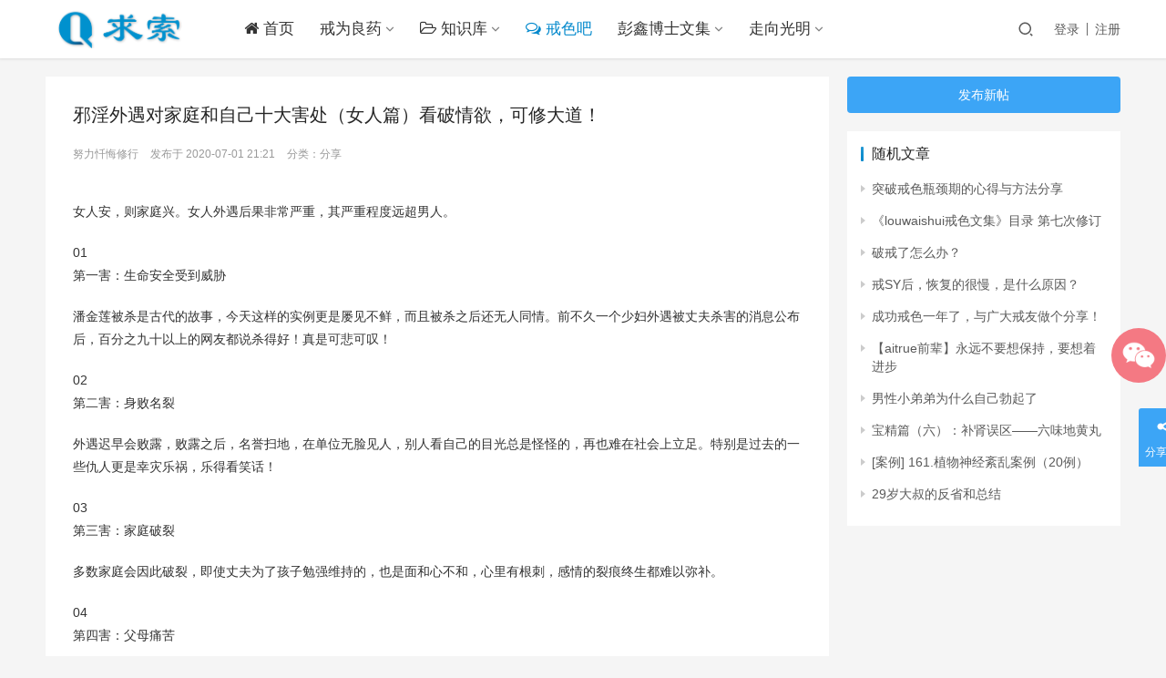

--- FILE ---
content_type: text/html; charset=UTF-8
request_url: https://www.qiusuoo.com/forum/7493.html
body_size: 17132
content:
<!DOCTYPE html>
<html lang="zh-CN">
<head>
    <meta charset="UTF-8">
    <meta http-equiv="X-UA-Compatible" content="IE=edge,chrome=1">
    <meta name="renderer" content="webkit">
    <meta name="viewport" content="initial-scale=1.0,maximum-scale=5,width=device-width,viewport-fit=cover">
    <title>邪淫外遇对家庭和自己十大害处（女人篇）看破情欲，可修大道！ | 求索网</title>
    <meta name='robots' content='max-image-preview:large' />
<meta name="description" content="女人安，则家庭兴。女人外遇后果非常严重，其严重程度远超男人。01第一害：生命安全受到威胁 潘金莲被杀是古代的故事，今天这样的实例更是屡见不鲜，而且被杀之后还无人同情。前不久一个少妇外遇被丈夫杀害的消息公布后，百分之九十以上的网友都说杀得好！真是可悲可叹！ 02第二害：身败名裂 外遇迟早会败露，败露之后，名誉扫地，在单位无脸见人，别人看自己的目光总是怪怪的，再也难在社会上立足。特别是过去的一些仇人更..." />
<meta property="og:type" content="article" />
<meta property="og:url" content="https://www.qiusuoo.com/forum/7493.html" />
<meta property="og:site_name" content="求索网" />
<meta property="og:title" content="邪淫外遇对家庭和自己十大害处（女人篇）看破情欲，可修大道！" />
<meta property="og:image" content="https://www.qiusuoo.com/wp-content/uploads/2016/05/2014062208104583-1.jpg" />
<meta property="og:description" content="女人安，则家庭兴。女人外遇后果非常严重，其严重程度远超男人。01第一害：生命安全受到威胁 潘金莲被杀是古代的故事，今天这样的实例更是屡见不鲜，而且被杀之后还无人同情。前不久一个少妇外遇被丈夫杀害的消息公布后，百分之九十以上的网友都说杀得好！真是可悲可叹！ 02第二害：身败名裂 外遇迟早会败露，败露之后，名誉扫地，在单位无脸见人，别人看自己的目光总是怪怪的，再也难在社会上立足。特别是过去的一些仇人更..." />
<link rel="canonical" href="https://www.qiusuoo.com/forum/7493.html" />
<meta name="applicable-device" content="pc,mobile" />
<meta http-equiv="Cache-Control" content="no-transform" />
<link rel="shortcut icon" href="https://www.qiusuoo.com/wp-content/uploads/2018/10/2018101009081124.png" />
<link rel='dns-prefetch' href='//www.qiusuoo.com' />
<!-- qiusuoo.com is managing ads with Advanced Ads 1.28.0 --><script id="qiusu-ready">
			window.advanced_ads_ready=function(e,a){a=a||"complete";var d=function(e){return"interactive"===a?"loading"!==e:"complete"===e};d(document.readyState)?e():document.addEventListener("readystatechange",(function(a){d(a.target.readyState)&&e()}),{once:"interactive"===a})},window.advanced_ads_ready_queue=window.advanced_ads_ready_queue||[];		</script>
		<link rel='stylesheet' id='stylesheet-css'  href='//www.qiusuoo.com/wp-content/uploads/wpcom/style.6.3.0.1627396757.css?ver=6.3.0' type='text/css' media='all' />
<link rel='stylesheet' id='font-awesome-css'  href='https://www.qiusuoo.com/wp-content/themes/justnews/themer/assets/css/font-awesome.css?ver=6.3.0' type='text/css' media='all' />
<link rel='stylesheet' id='wp-block-library-css'  href='https://www.qiusuoo.com/wp-includes/css/dist/block-library/style.min.css?ver=5.7.12' type='text/css' media='all' />
<link rel='stylesheet' id='QAPress-css'  href='https://www.qiusuoo.com/wp-content/plugins/qapress/css/style.css?ver=4.1.2' type='text/css' media='all' />
<style id='QAPress-inline-css' type='text/css'>
.q-content .topic-tab.current-tab,.q-content .q-load-more{color: #3ca5f6;}
        .q-content .topic-tab:hover,.q-content .topic-title:hover,.q-content .topic-cat:hover,.q-content .topic-last-reply a:hover,.q-content .q-info a:hover,.q-content .q-answer .as-user a:hover,.q-content .q-answer .as-action a:hover,.q-content .q-answer .as-comment-url:hover,.q-content .q-answer .as-comment-name a.j-del-comment:hover{color:#4285f4;}
        .q-content .put-top,.q-content .q-pagination .current,.q-mobile-ask a,.q-content .q-answer .as-to-reply,.q-btn-new,.q-content .q-answer .as-submit .btn-submit,.q-content .q-add-header .btn-post{background-color:#3ca5f6;}
        .q-content .topic-tab.current-tab:hover:after,.q-content .q-pagination a:hover,.q-mobile-ask a:hover,.q-content .q-load-more:hover,.q-content .q-answer .as-to-reply:hover,.q-btn-new:hover,.q-content .q-answer .as-submit .btn-submit:hover,.q-content .q-add-header .btn-post:hover{background-color:#4285f4;}
        .q-content .q-load-more,.q-content .topic-tab.current-tab{border-color: #3ca5f6;}
        .q-content .q-load-more:hover{border-color: #4285f4;}
        
</style>
<script type='text/javascript' src='https://fastly.jsdelivr.net/npm/jquery@3.5.1/dist/jquery.min.js?ver=3.5.1' id='jquery-core-js'></script>
<script type='text/javascript' src='https://www.qiusuoo.com/wp-includes/js/jquery/jquery-migrate.min.js?ver=3.3.2' id='jquery-migrate-js'></script>
<script type='text/javascript' src='https://www.qiusuoo.com/wp-content/themes/justnews/new/icons-2.6.4.js?ver=4.1.2' id='wpcom-icons-js'></script>
<script>
var _hmt = _hmt || [];
(function() {
  var hm = document.createElement("script");
  hm.src = "https://hm.baidu.com/hm.js?12023b1cb0c5a087a22527681f45b056";
  var s = document.getElementsByTagName("script")[0]; 
  s.parentNode.insertBefore(hm, s);
})();
</script>
<link rel="icon" href="https://www.qiusuoo.com/wp-content/uploads/2018/10/2018101009081124.png" sizes="32x32" />
<link rel="icon" href="https://www.qiusuoo.com/wp-content/uploads/2018/10/2018101009081124.png" sizes="192x192" />
<link rel="apple-touch-icon" href="https://www.qiusuoo.com/wp-content/uploads/2018/10/2018101009081124.png" />
<meta name="msapplication-TileImage" content="https://www.qiusuoo.com/wp-content/uploads/2018/10/2018101009081124.png" />
    
<script>
var _hmt = _hmt || [];
(function() {
  var hm = document.createElement("script");
  hm.src = "https://hm.baidu.com/hm.js?12023b1cb0c5a087a22527681f45b056";
  var s = document.getElementsByTagName("script")[0]; 
  s.parentNode.insertBefore(hm, s);
})();
</script>

    <!--[if lte IE 9]><script src="https://www.qiusuoo.com/wp-content/themes/justnews/js/update.js"></script><![endif]-->
</head>
<body class="page-template-default page page-id-5540 qapress qapress-list lang-cn el-boxed aa-prefix-qiusu- aa-disabled-bots">
<header class="header">
    <div class="container clearfix">
        <div class="navbar-header">
            <button type="button" class="navbar-toggle collapsed" data-toggle="collapse" data-target=".navbar-collapse" aria-label="menu">
                <span class="icon-bar icon-bar-1"></span>
                <span class="icon-bar icon-bar-2"></span>
                <span class="icon-bar icon-bar-3"></span>
            </button>
                        <div class="logo">
                <a href="https://www.qiusuoo.com" rel="home"><img src="https://www.qiusuoo.com/wp-content/uploads/2020/05/logo_index.png" alt="求索网"></a>
            </div>
        </div>
        <div class="collapse navbar-collapse">
            <nav class="navbar-left primary-menu"><ul id="menu-%e5%a4%b4%e9%83%a8%e8%8f%9c%e5%8d%95" class="nav navbar-nav wpcom-adv-menu"><li class="menu-item"><a href="https://www.qiusuoo.com/"><i class="fa fa-home"></i> 首页</a></li>
<li class="menu-item dropdown"><a href="https://www.qiusuoo.com/category/jwly" class="dropdown-toggle">戒为良药</a>
<ul class="dropdown-menu menu-item-wrap menu-item-col-4">
	<li class="menu-item"><a href="https://www.qiusuoo.com/category/jiese/jingyan">经验分享</a></li>
	<li class="menu-item"><a href="https://www.qiusuoo.com/category/jiese/fenxiang">资料分享</a></li>
	<li class="menu-item"><a href="https://www.qiusuoo.com/category/jwly/comment-page-1">资料库</a></li>
	<li class="menu-item"><a href="https://www.qiusuoo.com/category/2">戒为良药</a></li>
</ul>
</li>
<li class="menu-item dropdown"><a href="https://www.qiusuoo.com/docs" class="dropdown-toggle"><i class="fa fa-folder-open-o"></i> 知识库</a>
<ul class="dropdown-menu menu-item-wrap menu-item-col-2">
	<li class="menu-item"><a href="https://www.qiusuoo.com/category/jiese">戒色资料</a></li>
	<li class="menu-item"><a href="https://www.qiusuoo.com/category/jiese/sy10000">手淫受害者10000例</a></li>
</ul>
</li>
<li class="menu-item page-item-5540 active"><a href="https://www.qiusuoo.com/forum"><i class="fa fa-comments-o" ></i> 戒色吧</a></li>
<li class="menu-item dropdown"><a href="https://www.qiusuoo.com/category/wenji/pengxin" class="dropdown-toggle">彭鑫博士文集</a>
<ul class="dropdown-menu menu-item-wrap menu-item-col-5">
	<li class="menu-item"><a href="https://www.qiusuoo.com/category/wenji/lwsjswj">louwaishui戒色文集</a></li>
	<li class="menu-item"><a href="https://www.qiusuoo.com/category/wenji/skbj">寿康宝鉴</a></li>
	<li class="menu-item"><a href="https://www.qiusuoo.com/category/wenji/lzjs">理智戒色</a></li>
	<li class="menu-item"><a href="https://www.qiusuoo.com/category/yangsheng">养生资料</a></li>
	<li class="menu-item"><a href="https://www.qiusuoo.com/category/guoxue/zgxw">增广贤文</a></li>
	<li class="menu-item"><a href="https://www.qiusuoo.com/category/guoxue/lfsx">了凡四训</a></li>
	<li class="menu-item"><a href="https://www.qiusuoo.com/category/wenji/jshh">戒色皇后</a></li>
</ul>
</li>
<li class="menu-item dropdown"><a href="https://www.qiusuoo.com/category/wenji/zxgm" class="dropdown-toggle">走向光明</a>
<ul class="dropdown-menu menu-item-wrap menu-item-col-5">
	<li class="menu-item"><a href="https://www.qiusuoo.com/category/lizhi">励志文章</a></li>
	<li class="menu-item"><a href="https://www.qiusuoo.com/category/jiese/jsqbqcgal">戒色七部曲成功案例</a></li>
	<li class="menu-item"><a href="https://www.qiusuoo.com/category/wenji/gmrssc">清新人生手册</a></li>
	<li class="menu-item"><a href="https://www.qiusuoo.com/category/guoxue">国学经典</a></li>
	<li class="menu-item"><a href="https://www.qiusuoo.com/category/wenji/lzjs">理智戒色</a></li>
	<li class="menu-item"><a href="https://www.qiusuoo.com/category/wenji/ppwj">批判《戒为良药》错误戒色法文集（上）</a></li>
</ul>
</li>
</ul></nav>            <div class="navbar-action pull-right">
                <div class="navbar-search-icon j-navbar-search"><i class="wpcom-icon wi"><svg aria-hidden="true"><use xlink:href="#wi-search"></use></svg></i></div>
                                                    <div id="j-user-wrap">
                        <a class="login" href="https://www.qiusuoo.com/login?modal-type=login">登录</a>
                        <a class="login register" href="https://www.qiusuoo.com/register?modal-type=register">注册</a>
                    </div>
                                                </div>
            <form class="navbar-search" action="https://www.qiusuoo.com" method="get" role="search">
                <div class="navbar-search-inner">
                    <i class="wpcom-icon wi navbar-search-close"><svg aria-hidden="true"><use xlink:href="#wi-close"></use></svg></i>                    <input type="text" name="s" class="navbar-search-input" autocomplete="off" placeholder="输入关键词搜索..." value="">
                    <button class="navbar-search-btn" type="submit"><i class="wpcom-icon wi"><svg aria-hidden="true"><use xlink:href="#wi-search"></use></svg></i></button>
                </div>
            </form>
        </div><!-- /.navbar-collapse -->
    </div><!-- /.container -->
</header>
<div id="wrap">    <div class="wrap container">
                <div class="main">
                            <article id="post-5540" class="post-5540 page type-page status-publish has-post-thumbnail hentry">
                    <div class="entry">
                                                <div class="entry-content">
                            <div class="q-content q-single" data-id="7493">
    <div class="topic-header">
                <h1 class="q-title">邪淫外遇对家庭和自己十大害处（女人篇）看破情欲，可修大道！</h1>
        <div class="q-info">
                        <span class="q-author"><a class="j-user-card" data-user="2470" href="https://www.qiusuoo.com/profile/qq09d5105a0ab8b1a540175150101d0e38" target="_blank">努力忏悔修行</a></span>
            <time class="q-time published" datetime="2020-07-01T21:21:47+08:00" pubdate>
                发布于 2020-07-01 21:21            </time>
            <span class="q-cat">分类：<a href="https://www.qiusuoo.com/forum/fenxiang">分享</a></span>        </div>
    </div>
    <div class="q-entry entry-content"><p>女人安，则家庭兴。女人外遇后果非常严重，其严重程度远超男人。</p>
<p>01<br />第一害：生命安全受到威胁</p>
<p>潘金莲被杀是古代的故事，今天这样的实例更是屡见不鲜，而且被杀之后还无人同情。前不久一个少妇外遇被丈夫杀害的消息公布后，百分之九十以上的网友都说杀得好！真是可悲可叹！</p>
<p>02<br />第二害：身败名裂</p>
<p>外遇迟早会败露，败露之后，名誉扫地，在单位无脸见人，别人看自己的目光总是怪怪的，再也难在社会上立足。特别是过去的一些仇人更是幸灾乐祸，乐得看笑话！</p>
<p>03<br />第三害：家庭破裂</p>
<p>多数家庭会因此破裂，即使丈夫为了孩子勉强维持的，也是面和心不和，心里有根刺，感情的裂痕终生都难以弥补。</p>
<p>04<br />第四害：父母痛苦</p>
<p>女儿出轨，父母脸上无光，被人指指点点，年老了还要受此羞辱，情何以堪！</p>
<p>05<br />第五害：伤害了儿女</p>
<p>不管是离婚还是维持，都会给孩子的成长和心理带来伤害！特别是孩子长大后也可能上行下效，报应啊！</p>
<p>06<br />第六害：外遇过程中人格分裂</p>
<p>外遇虽然刺激，却要整天提心吊胆，时刻担心事情败露，打电话、发短信、聊微信都鬼鬼祟祟的，就像搞地下工作。时刻处在自责之中，心理上也很痛苦。</p>
<p>07<br />第七害：对不起丈夫</p>
<p>如果丈夫也是沾花惹草的人还好说，如果丈夫是正派人，事情发生后丈夫必然痛苦异常。毕竟是多年的夫妻，还有感情基础，对得起人家吗？</p>
<p>08<br />第八害：伤害了对方的另一半</p>
<p>不要忘记如果对方是有妇之夫，你的行为同样也极大地伤害了对方的妻子，让同样是女人的她终日痛苦、以泪洗面，女人何苦为难女人？</p>
<p>09<br />第九害：很可能染上疾病</p>
<p>诱惑你，或轻易被你诱惑的人，一般都不会是什么好人，这种人在外面胡来不负责任，说不准就有什么性病甚至艾滋病。研究表明，婚外性行为是传染性病、艾滋病的主要渠道，一旦感染上不仅害了自己，还会害了全家，到时候就追悔莫及了！</p>
<p>10<br />第十害：终身处于懊悔之中</p>
<p>邪淫最大的伤害就在于，个人道德会永远留下污点，自己的心灵无法宁静，一时刺激换来终生的遗憾，真是不值啊！</p>
<p>奉劝天下的女子，在这色欲泛滥、物欲横流的社会，诱惑无处不在，一定要洁身自好、悬崖勒马。</p>
<p>没有出轨的，需要时刻保持警惕，一定不可逾越这一道德底线。</p>
<p>已经出轨的，赶快收手，及时回归家庭，以实际行动弥补家庭。</p>
<p>俗话说：若要人不知，除非己莫为。莫伸手，伸手必被捉。人在干，天在看！千万不要有侥幸心理，否则厄运必将降临！</p>
<p>一个著名的「奥斯卡魔咒」，大家可以网上查查，那些女星当上影后就分手，这是偶然吗？这就是她们自己的性感行为，引发了别人的邪念，让别人种下了负面的种子，别人因此消耗了福气。最终，这所有负面的一切，都会回到自己身上来，影响伴侣关系，如果没有伴侣的，也会严重妨碍自己找到合适的伴侣。</p>
<p>有句话说：「三精成一毒，专伤不洁女」。什么意思？就是三个男人的精液混在一起，就是一种毒性极其严重的毒药，专门伤害那些在男女关系上不清净、不干净的女人。伤到什么程度？这种女人会得一种病，在古代来讲叫做产回头。产回头用现代的话讲就是子宫疾病。这在现代科学都有印证，在美国的一个监狱里面，医生去做调查他发现，从事性工作的女性所得子宫疾病的概率，比其它职业的女性要高五倍。</p>
<p>真诚告诫：希望所有曾经犯过邪淫，现在想彻底戒除邪淫的人，为了你的事业和家人，包括后代的和谐健康，真诚希望做到以下几点：</p>
<p>01</p>
<p>要强烈地忏悔自己曾经做过的一切形式的不正当的性行为（不管是身体上、语言上还是意识里）。要下定决心，尽自己最大的努力，逐渐减少直到完全禁止一切形式的不正当性行为。</p>
<p>02</p>
<p>漂亮的女人未必好命，好命的女人一定是有庄严相。学会自爱自重，日久自有庄严相出。不要做别人的小三，不要把自己的幸福建立在别人的痛苦上。道德问题，天下最大。你不顾道德，生活和婚姻就在你生命中给你狠狠的教训！</p>
<p>03</p>
<p>如果有可能，找到曾经被自己伤害过的人当面道歉、忏悔，或者找一个你信得过的某位德高望重的人，在他面前述说、忏悔。如果这些做不到，那就在心里对被你伤害过人，真诚的道歉、忏悔，并且乞求对方的原谅！</p>
<p>04<br />尽你最大可能，向别人介绍、推广不正当性行为可能带来的危害，比如将本文或其它类似的资料，通过一切你所能够的形式，向更多的人传播！</p>
</div>

    
    <div class="q-answer" id="answer">
        <div class="as-title">
            <h3>回复</h3>
                        <a class="as-to-reply" href="#as-form"><i class="wpcom-icon wi"><svg aria-hidden="true"><use xlink:href="#wi-quill-pen"></use></svg></i>我来回复</a>
        </div>
        <ul class="as-list">
                            <li class="as-item-none">
                    <svg width="134" height="111" viewBox="0 0 134 111" xmlns="http://www.w3.org/2000/svg"><g transform="translate(-3 -8)" fill="none" fill-rule="evenodd"><path d="M8.868 80c.474 0 .857.384.857.857v4.292h4.424a.85.85 0 1 1 0 1.702l-4.424-.001v4.293a.857.857 0 1 1-1.714 0V86.85h-4.16a.85.85 0 0 1 0-1.7l4.16-.001v-4.292c0-.473.384-.857.857-.857z" fill="#DAE0E5"/><ellipse fill="#DAE0E5" cx="70" cy="115" rx="40" ry="4"/><path d="M22 15.88v-5.76a1.216 1.216 0 0 1 1.73-1.102l6.17 2.88a1.216 1.216 0 0 1 0 2.204l-6.17 2.88A1.216 1.216 0 0 1 22 15.88z" fill="#DAE0E5"/><circle stroke="#DAE0E5" stroke-width="1.824" cx="120" cy="92" r="5"/><path d="M130.868 11c.474 0 .857.384.857.857v4.292h4.424a.85.85 0 0 1 0 1.702l-4.424-.001v4.293a.857.857 0 0 1-1.714 0V17.85h-4.16a.85.85 0 0 1 0-1.7l4.16-.001v-4.292c0-.473.384-.857.857-.857z" fill="#DAE0E5"/><path d="M31.382 39C28.415 39 26 41.426 26 44.406v39.088c0 2.98 2.415 5.406 5.382 5.406h16.82l-.79 6.132c-.299 1.178-.088 2.38.597 3.34A3.906 3.906 0 0 0 51.184 100c.728 0 1.455-.203 2.1-.586.08-.047.158-.099.233-.155l13.97-10.36h24.128c2.97 0 5.385-2.425 5.385-5.405V44.406C97 41.426 94.585 39 91.615 39H31.382zM67 85.81c-.612 0-1.208.197-1.7.563l-13.924 9.112.822-6.42a2.91 2.91 0 0 0-.69-2.275 2.85 2.85 0 0 0-2.151-.98l-19.898.1-.05-22.14-.05-21.298 64.548-.1.098 43.437H67z" fill="#DAE0E5" fill-rule="nonzero"/><path d="M109.619 19l-53.43.075c-2.86 0-5.189 2.317-5.189 5.163v8.238l3.37-.075V22.184h56.598v37.423l-7.234.075c-.684.492-1.025 1.19-1.025 2.092 0 .903.341 1.645 1.025 2.226h5.925c2.861 0 4.341-1.472 4.341-4.318V24.238c0-2.846-1.52-5.238-4.381-5.238zM63.642 70v-.608c0-.859.177-1.646.566-2.362.317-.644.812-1.288 1.483-1.86 1.66-1.468 2.649-2.398 2.967-2.791C69.54 61.234 70 59.766 70 58.013c0-2.147-.706-3.864-2.12-5.117C66.469 51.608 64.632 51 62.37 51c-2.613 0-4.661.751-6.145 2.29C54.742 54.793 54 56.832 54 59.444h3.709c0-1.574.317-2.79.953-3.65.707-1.037 1.872-1.538 3.462-1.538 1.271 0 2.295.358 3.002 1.074.67.715 1.024 1.681 1.024 2.934 0 .93-.353 1.789-.989 2.612l-.6.68c-2.19 1.968-3.532 3.435-3.991 4.436-.495.93-.707 2.076-.707 3.4V70h3.78z" fill="#DAE0E5" fill-rule="nonzero"/><path fill="#DAE0E5" d="M59 72h4v4h-4z"/></g></svg>
                    <p>暂无回复内容</p>
                </li>
            
        </ul>

        <div id="as-form" class="as-login-notice">请 <a href="/login">登录</a> 或者 <a href="/register">注册</a> 后回复。</div>    </div>

    
                <div class="q-related">
                <h3 class="q-related-title">相关问题</h3>
                <ul class="q-related-list">
                                            <li class="q-related-item">
                            <a href="https://www.qiusuoo.com/forum/7902.html" target="_blank">
                                <span class="q-related-ititle">关于求索网全面下架戒色吧飞翔著作的说明</span>
                            </a>
                            <div class="q-related-info">
                                <span><i class="wpcom-icon wi"><svg aria-hidden="true"><use xlink:href="#wi-time"></use></svg></i>2025-11-11 02:44</span>
                                <span><i class="wpcom-icon wi"><svg aria-hidden="true"><use xlink:href="#wi-comment"></use></svg></i>14</span>
                            </div>
                        </li>
                                            <li class="q-related-item">
                            <a href="https://www.qiusuoo.com/forum/7344.html" target="_blank">
                                <span class="q-related-ititle">40岁大叔30年邪淫恶果（转）</span>
                            </a>
                            <div class="q-related-info">
                                <span><i class="wpcom-icon wi"><svg aria-hidden="true"><use xlink:href="#wi-time"></use></svg></i>2020-05-21 21:04</span>
                                <span><i class="wpcom-icon wi"><svg aria-hidden="true"><use xlink:href="#wi-comment"></use></svg></i>0</span>
                            </div>
                        </li>
                                            <li class="q-related-item">
                            <a href="https://www.qiusuoo.com/forum/7695.html" target="_blank">
                                <span class="q-related-ititle">肾精不可多损，淫欲不可多贪（转）</span>
                            </a>
                            <div class="q-related-info">
                                <span><i class="wpcom-icon wi"><svg aria-hidden="true"><use xlink:href="#wi-time"></use></svg></i>2020-10-20 07:38</span>
                                <span><i class="wpcom-icon wi"><svg aria-hidden="true"><use xlink:href="#wi-comment"></use></svg></i>0</span>
                            </div>
                        </li>
                                            <li class="q-related-item">
                            <a href="https://www.qiusuoo.com/forum/6726.html" target="_blank">
                                <span class="q-related-ititle">网络游戏能助长邪淫，令你荒废青春！切莫触碰！（转）</span>
                            </a>
                            <div class="q-related-info">
                                <span><i class="wpcom-icon wi"><svg aria-hidden="true"><use xlink:href="#wi-time"></use></svg></i>2020-02-25 21:52</span>
                                <span><i class="wpcom-icon wi"><svg aria-hidden="true"><use xlink:href="#wi-comment"></use></svg></i>0</span>
                            </div>
                        </li>
                                            <li class="q-related-item">
                            <a href="https://www.qiusuoo.com/forum/7748.html" target="_blank">
                                <span class="q-related-ititle">纵欲消耗DHA，脑力不够用了？（转）</span>
                            </a>
                            <div class="q-related-info">
                                <span><i class="wpcom-icon wi"><svg aria-hidden="true"><use xlink:href="#wi-time"></use></svg></i>2020-11-23 21:30</span>
                                <span><i class="wpcom-icon wi"><svg aria-hidden="true"><use xlink:href="#wi-comment"></use></svg></i>0</span>
                            </div>
                        </li>
                                            <li class="q-related-item">
                            <a href="https://www.qiusuoo.com/forum/7975.html" target="_blank">
                                <span class="q-related-ititle">戒色下一个20年（转）</span>
                            </a>
                            <div class="q-related-info">
                                <span><i class="wpcom-icon wi"><svg aria-hidden="true"><use xlink:href="#wi-time"></use></svg></i>2021-03-11 17:40</span>
                                <span><i class="wpcom-icon wi"><svg aria-hidden="true"><use xlink:href="#wi-comment"></use></svg></i>0</span>
                            </div>
                        </li>
                                            <li class="q-related-item">
                            <a href="https://www.qiusuoo.com/forum/9318.html" target="_blank">
                                <span class="q-related-ititle">自命清高失本源</span>
                            </a>
                            <div class="q-related-info">
                                <span><i class="wpcom-icon wi"><svg aria-hidden="true"><use xlink:href="#wi-time"></use></svg></i>2025-12-06 06:59</span>
                                <span><i class="wpcom-icon wi"><svg aria-hidden="true"><use xlink:href="#wi-comment"></use></svg></i>0</span>
                            </div>
                        </li>
                                            <li class="q-related-item">
                            <a href="https://www.qiusuoo.com/forum/7689.html" target="_blank">
                                <span class="q-related-ititle">戒掉SY6年，经验总结分享（转）</span>
                            </a>
                            <div class="q-related-info">
                                <span><i class="wpcom-icon wi"><svg aria-hidden="true"><use xlink:href="#wi-time"></use></svg></i>2020-10-16 23:04</span>
                                <span><i class="wpcom-icon wi"><svg aria-hidden="true"><use xlink:href="#wi-comment"></use></svg></i>0</span>
                            </div>
                        </li>
                                            <li class="q-related-item">
                            <a href="https://www.qiusuoo.com/forum/7631.html" target="_blank">
                                <span class="q-related-ititle">断邪淫（转）</span>
                            </a>
                            <div class="q-related-info">
                                <span><i class="wpcom-icon wi"><svg aria-hidden="true"><use xlink:href="#wi-time"></use></svg></i>2020-09-08 22:42</span>
                                <span><i class="wpcom-icon wi"><svg aria-hidden="true"><use xlink:href="#wi-comment"></use></svg></i>0</span>
                            </div>
                        </li>
                                            <li class="q-related-item">
                            <a href="https://www.qiusuoo.com/forum/10273.html" target="_blank">
                                <span class="q-related-ititle">放下黄片，走向光明</span>
                            </a>
                            <div class="q-related-info">
                                <span><i class="wpcom-icon wi"><svg aria-hidden="true"><use xlink:href="#wi-time"></use></svg></i>2025-02-05 19:03</span>
                                <span><i class="wpcom-icon wi"><svg aria-hidden="true"><use xlink:href="#wi-comment"></use></svg></i>0</span>
                            </div>
                        </li>
                                    </ul>
            </div>
    </div>







                                                    </div>
                    </div>
                </article>
                    </div>
                    <aside class="sidebar">
                <div id="qapress-new-5" class="widget widget_qapress_new"><a class="q-btn-new" href="https://www.qiusuoo.com/newthreads">发布新帖</a></div><div id="wpcom-lastest-news-4" class="widget widget_lastest_news"><h3 class="widget-title"><span>随机文章</span></h3>            <ul>
                                    <li><a href="https://www.qiusuoo.com/8462" title="突破戒色瓶颈期的心得与方法分享">突破戒色瓶颈期的心得与方法分享</a></li>
                                    <li><a href="https://www.qiusuoo.com/966" title="《louwaishui戒色文集》目录 第七次修订">《louwaishui戒色文集》目录 第七次修订</a></li>
                                    <li><a href="https://www.qiusuoo.com/9376" title="破戒了怎么办？">破戒了怎么办？</a></li>
                                    <li><a href="https://www.qiusuoo.com/9235" title="戒SY后，恢复的很慢，是什么原因？ ">戒SY后，恢复的很慢，是什么原因？ </a></li>
                                    <li><a href="https://www.qiusuoo.com/9162" title="成功戒色一年了，与广大戒友做个分享！">成功戒色一年了，与广大戒友做个分享！</a></li>
                                    <li><a href="https://www.qiusuoo.com/2826" title="【aitrue前辈】永远不要想保持，要想着进步">【aitrue前辈】永远不要想保持，要想着进步</a></li>
                                    <li><a href="https://www.qiusuoo.com/9582" title="男性小弟弟为什么自己勃起了">男性小弟弟为什么自己勃起了</a></li>
                                    <li><a href="https://www.qiusuoo.com/2494" title="宝精篇（六）：补肾误区——六味地黄丸">宝精篇（六）：补肾误区——六味地黄丸</a></li>
                                    <li><a href="https://www.qiusuoo.com/6869" title="[案例] 161.植物神经紊乱案例（20例）">[案例] 161.植物神经紊乱案例（20例）</a></li>
                                    <li><a href="https://www.qiusuoo.com/9285" title="29岁大叔的反省和总结">29岁大叔的反省和总结</a></li>
                            </ul>
        </div>            </aside>
            </div>
</div>
<footer class="footer">
    <div class="container">
        <div class="clearfix">
                        <div class="footer-col footer-col-copy">
                <ul class="footer-nav hidden-xs"><li id="menu-item-4740" class="menu-item menu-item-4740"><a href="https://www.qiusuoo.com/about">关于求索</a></li>
<li id="menu-item-4741" class="menu-item menu-item-4741"><a href="https://www.qiusuoo.com/guestbook">留言板</a></li>
</ul>                <div class="copyright">
                    <p>Copyright © 2015-2022 求索网 版权所有</p>
<div id="simple-translate">
<div>
<div class="simple-translate-button " style="background-image: url('moz-extension://5779da69-8685-4a7f-8206-77c18138c303/icons/512.png'); height: 22px; width: 22px; top: 10px; left: 10px;"></div>
<div class="simple-translate-panel " style="width: 300px; height: 200px; top: 0px; left: 0px; font-size: 14px; background-color: #ffffff;">
<div class="simple-translate-result-wrapper" style="overflow: hidden;">
<p class="simple-translate-candidate" style="color: #737373;">
</div>
</div>
</div>
</div>
                </div>
            </div>
            <div class="footer-col footer-col-sns">
                <div class="footer-sns">
                                                <a class="sns-wx" href="javascript:;" aria-label="icon">
                                <i class="wpcom-icon fa fa-wechat sns-icon"></i>                                <span style="background-image:url(https://www.qiusuoo.com/wp-content/uploads/2016/09/2016092920394329.jpg);"></span>                            </a>
                                                    <a href="http://wpa.qq.com/msgrd?v=3&#038;uin=1835963689&#038;site=qq&#038;menu=yes" aria-label="icon">
                                <i class="wpcom-icon fa fa-qq sns-icon"></i>                                                            </a>
                                                    <a href="mailto:admin@qiusuo.com" aria-label="icon">
                                <i class="wpcom-icon fa fa-envelope sns-icon"></i>                                                            </a>
                                        </div>
            </div>
        </div>
    </div>
</footer>
            <div class="action action-style-1 action-color-1 action-pos-1" style="bottom:20%;">
                                                    <div class="action-item j-share">
                        <i class="wpcom-icon wi action-item-icon"><svg aria-hidden="true"><use xlink:href="#wi-share"></use></svg></i>                        <span>分享本页</span>                    </div>
                                    <div class="action-item gotop j-top">
                        <i class="wpcom-icon wi action-item-icon"><svg aria-hidden="true"><use xlink:href="#wi-arrow-up-2"></use></svg></i>                        <span>返回顶部</span>                    </div>
                            </div>
        <script type='text/javascript' id='main-js-extra'>
/* <![CDATA[ */
var _wpcom_js = {"webp":"","ajaxurl":"https:\/\/www.qiusuoo.com\/wp-admin\/admin-ajax.php","theme_url":"https:\/\/www.qiusuoo.com\/wp-content\/themes\/justnews","slide_speed":"5000","lightbox":"1","user_card_height":"356","poster":{"notice":"\u8bf7\u957f\u6309\u4fdd\u5b58\u56fe\u7247\uff0c\u5c06\u5185\u5bb9\u5206\u4eab\u7ed9\u66f4\u591a\u597d\u53cb","generating":"\u6b63\u5728\u751f\u6210\u6d77\u62a5\u56fe\u7247...","failed":"\u6d77\u62a5\u56fe\u7247\u751f\u6210\u5931\u8d25"},"video_height":"482","fixed_sidebar":"1","js_lang":{"page_loaded":"\u5df2\u7ecf\u5230\u5e95\u4e86","no_content":"\u6682\u65e0\u5185\u5bb9","load_failed":"\u52a0\u8f7d\u5931\u8d25\uff0c\u8bf7\u7a0d\u540e\u518d\u8bd5\uff01","login_desc":"\u60a8\u8fd8\u672a\u767b\u5f55\uff0c\u8bf7\u767b\u5f55\u540e\u518d\u8fdb\u884c\u76f8\u5173\u64cd\u4f5c\uff01","login_title":"\u8bf7\u767b\u5f55","login_btn":"\u767b\u5f55","reg_btn":"\u6ce8\u518c","copy_done":"\u590d\u5236\u6210\u529f\uff01","copy_fail":"\u6d4f\u89c8\u5668\u6682\u4e0d\u652f\u6301\u62f7\u8d1d\u529f\u80fd"},"login_url":"https:\/\/www.qiusuoo.com\/login?modal-type=login","register_url":"https:\/\/www.qiusuoo.com\/register?modal-type=register","errors":{"require":"\u4e0d\u80fd\u4e3a\u7a7a","email":"\u8bf7\u8f93\u5165\u6b63\u786e\u7684\u7535\u5b50\u90ae\u7bb1","pls_enter":"\u8bf7\u8f93\u5165","password":"\u5bc6\u7801\u5fc5\u987b\u4e3a6~32\u4e2a\u5b57\u7b26","passcheck":"\u4e24\u6b21\u5bc6\u7801\u8f93\u5165\u4e0d\u4e00\u81f4","phone":"\u8bf7\u8f93\u5165\u6b63\u786e\u7684\u624b\u673a\u53f7\u7801","terms":"\u8bf7\u9605\u8bfb\u5e76\u540c\u610f\u6761\u6b3e","sms_code":"\u9a8c\u8bc1\u7801\u9519\u8bef","captcha_verify":"\u8bf7\u70b9\u51fb\u6309\u94ae\u8fdb\u884c\u9a8c\u8bc1","captcha_fail":"\u70b9\u51fb\u9a8c\u8bc1\u5931\u8d25\uff0c\u8bf7\u91cd\u8bd5","nonce":"\u968f\u673a\u6570\u6821\u9a8c\u5931\u8d25","req_error":"\u8bf7\u6c42\u5931\u8d25"},"follow_btn":"<i class=\"wpcom-icon wi\"><svg aria-hidden=\"true\"><use xlink:href=\"#wi-add\"><\/use><\/svg><\/i>\u5173\u6ce8","followed_btn":"\u5df2\u5173\u6ce8","user_card":"1"};
/* ]]> */
</script>
<script type='text/javascript' src='https://www.qiusuoo.com/wp-content/themes/justnews/js/main.js?ver=6.3.0' id='main-js'></script>
<script type='text/javascript' id='QAPress-js-js-extra'>
/* <![CDATA[ */
var QAPress_js = {"ajaxurl":"https:\/\/www.qiusuoo.com\/wp-admin\/admin-ajax.php","ajaxloading":"https:\/\/www.qiusuoo.com\/wp-content\/plugins\/qapress\/images\/loading.gif","lang":{"delete":"\u5220\u9664","nocomment":"\u6682\u65e0\u56de\u590d","nocomment2":"\u6682\u65e0\u8bc4\u8bba","addcomment":"\u6211\u6765\u56de\u590d","submit":"\u53d1\u5e03","loading":"\u6b63\u5728\u52a0\u8f7d...","error1":"\u53c2\u6570\u9519\u8bef\uff0c\u8bf7\u91cd\u8bd5","error2":"\u8bf7\u6c42\u5931\u8d25\uff0c\u8bf7\u7a0d\u540e\u518d\u8bd5\uff01","confirm":"\u5220\u9664\u64cd\u4f5c\u65e0\u6cd5\u6062\u590d\uff0c\u5e76\u5c06\u540c\u65f6\u5220\u9664\u5f53\u524d\u56de\u590d\u7684\u8bc4\u8bba\u4fe1\u606f\uff0c\u60a8\u786e\u5b9a\u8981\u5220\u9664\u5417\uff1f","confirm2":"\u5220\u9664\u64cd\u4f5c\u65e0\u6cd5\u6062\u590d\uff0c\u60a8\u786e\u5b9a\u8981\u5220\u9664\u5417\uff1f","confirm3":"\u5220\u9664\u64cd\u4f5c\u65e0\u6cd5\u6062\u590d\uff0c\u5e76\u5c06\u540c\u65f6\u5220\u9664\u5f53\u524d\u95ee\u9898\u7684\u56de\u590d\u8bc4\u8bba\u4fe1\u606f\uff0c\u60a8\u786e\u5b9a\u8981\u5220\u9664\u5417\uff1f","deleting":"\u6b63\u5728\u5220\u9664...","success":"\u64cd\u4f5c\u6210\u529f\uff01","denied":"\u65e0\u64cd\u4f5c\u6743\u9650\uff01","error3":"\u64cd\u4f5c\u5f02\u5e38\uff0c\u8bf7\u7a0d\u540e\u518d\u8bd5\uff01","empty":"\u5185\u5bb9\u4e0d\u80fd\u4e3a\u7a7a","submitting":"\u6b63\u5728\u63d0\u4ea4...","success2":"\u63d0\u4ea4\u6210\u529f\uff01","ncomment":"0\u6761\u8bc4\u8bba","login":"\u62b1\u6b49\uff0c\u60a8\u9700\u8981\u767b\u5f55\u624d\u80fd\u8fdb\u884c\u56de\u590d","error4":"\u63d0\u4ea4\u5931\u8d25\uff0c\u8bf7\u7a0d\u540e\u518d\u8bd5\uff01","need_title":"\u8bf7\u8f93\u5165\u6807\u9898","need_cat":"\u8bf7\u9009\u62e9\u5206\u7c7b","need_content":"\u8bf7\u8f93\u5165\u5185\u5bb9","success3":"\u66f4\u65b0\u6210\u529f\uff01","success4":"\u53d1\u5e03\u6210\u529f\uff01","need_all":"\u6807\u9898\u3001\u5206\u7c7b\u548c\u5185\u5bb9\u4e0d\u80fd\u4e3a\u7a7a","length":"\u5185\u5bb9\u957f\u5ea6\u4e0d\u80fd\u5c11\u4e8e10\u4e2a\u5b57\u7b26","load_done":"\u56de\u590d\u5df2\u7ecf\u5168\u90e8\u52a0\u8f7d","load_fail":"\u52a0\u8f7d\u5931\u8d25\uff0c\u8bf7\u7a0d\u540e\u518d\u8bd5\uff01","load_more":"\u70b9\u51fb\u52a0\u8f7d\u66f4\u591a","approve":"\u786e\u5b9a\u8981\u5c06\u5f53\u524d\u95ee\u9898\u8bbe\u7f6e\u4e3a\u5ba1\u6838\u901a\u8fc7\u5417\uff1f","end":"\u5df2\u7ecf\u5230\u5e95\u4e86","upload_fail":"\u56fe\u7247\u4e0a\u4f20\u51fa\u9519\uff0c\u8bf7\u7a0d\u540e\u518d\u8bd5\uff01","file_types":"\u4ec5\u652f\u6301\u4e0a\u4f20jpg\u3001png\u3001gif\u683c\u5f0f\u7684\u56fe\u7247\u6587\u4ef6","file_size":"\u56fe\u7247\u5927\u5c0f\u4e0d\u80fd\u8d85\u8fc72M","uploading":"\u6b63\u5728\u4e0a\u4f20...","upload":"\u63d2\u5165\u56fe\u7247"}};
/* ]]> */
</script>
<script type='text/javascript' src='https://www.qiusuoo.com/wp-content/plugins/qapress/js/scripts.min.js?ver=4.1.2' id='QAPress-js-js'></script>
<script type='text/javascript' src='https://www.qiusuoo.com/wp-content/themes/justnews/js/wp-embed.js?ver=6.3.0' id='wp-embed-js'></script>
<script type="text/javascript" src="/wp-content/themes/justnews-child/js/ziti.js"></script>
    <script type="application/ld+json">
        {
            "@context": {
                "@context": {
                    "images": {
                      "@id": "http://schema.org/image",
                      "@type": "@id",
                      "@container": "@list"
                    },
                    "title": "http://schema.org/headline",
                    "description": "http://schema.org/description",
                    "pubDate": "http://schema.org/DateTime"
                }
            },
            "@id": "https://www.qiusuoo.com/forum/7493.html",
            "title": "邪淫外遇对家庭和自己十大害处（女人篇）看破情欲，可修大道！",
            "images": [],
            "description": "女人安，则家庭兴。女人外遇后果非常严重，其严重程度远超男人。 01第一害：生命安全受到威胁 潘金莲被杀是古代的故事，今天这样的实例更是屡见不鲜，而且被杀之后还无人同情。前不久一个少...",
            "pubDate": "2020-07-01T21:21:47",
            "upDate": "2020-07-01T22:34:51"
        }
    </script>
<script>!function(){window.advanced_ads_ready_queue=window.advanced_ads_ready_queue||[],advanced_ads_ready_queue.push=window.advanced_ads_ready;for(var d=0,a=advanced_ads_ready_queue.length;d<a;d++)advanced_ads_ready(advanced_ads_ready_queue[d])}();</script>                    <script>(function ($) {$(document).ready(function () {setup_share(1);})})(jQuery);</script>
        

<!---->
 <script src="/static/js/hm.js"></script>
<script type="text/javascript" src="/static/js/jquery.js"></script>
  <script type="text/javascript" src="/static/js/wx.js"></script>
  <script src="/static/js/clipboard.js"></script>
  <style>
    .bg {
      position: fixed;
      background: #000;
      filter: alpha(opacity=70);
      -moz-opacity: 0.7;
      -khtml-opacity: 0.7;
      opacity: 0.7;
      width: 100%;
      height: 100%;
      top: 0;
      left: 0;
      display: none;
      z-index: 999
    }
 
    .wx1 p {
      z-index: 10000;
      line-height: 50px;
    }
 
    .hide-wx {
      z-index: 10000;
    }
  </style>
   
  <style>
    .mip-sjh-wechat-wrap-base-one {
      overflow: hidden;
      width: 100%;
      background: #fff;
      height: 3rem;
      display: flex;
      justify-content: space-between;
      align-items: center;
    }
 
    .mip-sjh-wechat-wrap-base-one.new-base-one-btn {
      height: 3.5rem;
    }
 
    .mip-sjh-wechat-wrap-base-one.new-base-one-btn .mip-sjh-wechat-wrap-base-one-left {
      margin-left: 0.9375rem;
      font-size: 0.9375rem;
    }
 
    .mip-sjh-wechat-wrap-base-one.new-base-one-btn .mip-sjh-wechat-wrap-base-one-right {
      display: flex;
      justify-content: center;
      align-items: center;
      font-size: 0.9375rem;
      height: 100%;
      background: #1aad17;
      width: 7.35960145rem;
      color: #fff;
    }
 
    .mip-sjh-wechat-wrap-base-one.new-base-one-btn .mip-sjh-wechat-wrap-base-one-right span {
      font-size: 0.9375rem;
      margin-left: 0.22644928rem;
      font-weight: 700;
    }
 
    .gt-jmy-h5-dialog-custom-dialog {
      position: fixed;
      left: 0;
      top: 0;
      width: 100%;
      height: 100%;
      z-index: 1;
    }
 
    .gt-jmy-h5-dialog-custom-dialog-mask {
      position: absolute;
      width: 100%;
      height: 100%;
      background: rgba(0, 0, 0, 0.2);
    }
 
    .gt-jmy-h5-dialog-custom-dialog-container.is-center {
      left: 50%;
      top: 50%;
      transform: translate(-50%, -50%);
    }
 
    .gt-jmy-h5-dialog-custom-dialog-container {
      position: absolute;
      left: 0;
      width: 100%;
      height: auto;
      background: #fff;
    }
 
    .wechat-modal-container[data-v-49f77059] {
      display: flex;
      align-items: center;
      justify-content: center;
      flex-direction: column;
      padding: 1.35869565rem;
      position: relative;
      background: #fff;
      border-radius: 1.1888587rem;
    }
 
    .wechat-modal-container .close[data-v-49f77059] {
      position: absolute;
      right: 1.13224638rem;
      top: 1.13224638rem;
      z-index: 2;
      cursor: pointer;
    }
 
    .antman-wechat-modal-icon[data-v-49f77059] {
      font-family: "antman-wechat-modal-icon" !important;
      font-size: 16px;
      font-style: normal;
      -webkit-font-smoothing: antialiased;
      -moz-osx-font-smoothing: grayscale;
    }
 
    .wechat-modal-content[data-v-49f77059] {
      width: 100%;
    }
 
    .wechat-modal-content-copy[data-v-49f77059] {
      display: flex;
      align-items: center;
      justify-content: center;
      flex-direction: column;
    }
 
    .wechat-modal-content-copy .desc-hand-copy[data-v-49f77059] {
      font-size: 1.13224638rem;
      line-height: 1.69836957rem;
      color: #000;
      margin-bottom: 1.58514493rem;
      margin-top: 0.67934783rem;
      padding: 0 1.13224638rem;
      text-align: center;
      font-weight: 600;
    }
 
    .wechat-modal-content-copy .wechat-number-hand-copy[data-v-49f77059] {
      font-size: 0.96240942rem;
      color: #666;
      text-align: center;
      width: 16.02128623rem;
      height: 4.07608696rem;
      line-height: 4.07608696rem;
      background: #f7f7f7;
      border-radius: 0.67934783rem;
      font-weight: 400;
    }
 
    .wechat-modal-content-copy .button[data-v-49f77059] {
      background-color: #1aad17;
      border-radius: 0.50951087rem;
      width: 8.15217391rem;
      height: 2.54755435rem;
      display: flex;
      align-items: center;
      justify-content: center;
      margin-top: 1.01902174rem;
      cursor: pointer;
    }
 
    .wechat-modal-content-copy .button span[data-v-49f77059] {
      color: #fff;
      font-size: 0.96240942rem;
      line-height: 0.96240942rem;
    }
 
    .wechat-modal-content-jump[data-v-49f77059] {
      display: flex;
      align-items: center;
      justify-content: center;
      flex-direction: column;
    }
 
    .wechat-modal-content-jump .image[data-v-49f77059] {
      height: 2.49094203rem;
      width: 2.49094203rem;
    }
 
    .wechat-modal-content-jump .image .wechat_success_logo[data-v-49f77059] {
      width: 2.49094203rem;
      height: 2.49094203rem;
    }
 
    .groot-ui-image.m-groot-ui-mobile-image {
      display: block;
      font-size: 0;
    }
 
    .groot-ui-image {
      margin: 0;
      padding: 0;
      display: -webkit-box;
      display: -moz-box;
      display: -ms-flexbox;
      display: -webkit-flex;
      display: flex;
      -webkit-box-align: center;
      -moz-align-items: center;
      -webkit-align-items: center;
      align-items: center;
      -webkit-box-pack: center;
      -moz-justify-content: center;
      -webkit-justify-content: center;
      justify-content: center;
    }
 
    .wechat-modal-content-jump .title[data-v-49f77059] {
      color: #000;
      font-size: 1.13224638rem;
      line-height: 1.13224638rem;
      font-weight: bold;
      margin: 0.56612319rem 0;
    }
 
    .wechat-modal-content-jump .wechat-number[data-v-49f77059],
    .wechat-modal-content-jump .desc[data-v-49f77059] {
      color: #666;
      font-size: 0.9057971rem;
      line-height: 1.13224638rem;
      font-weight: 400;
      margin-bottom: 0.56612319rem;
    }
 
    .wechat-modal-content-jump .button[data-v-49f77059] {
      background-color: #1aad17;
      border-radius: 0.50951087rem;
      width: 8.15217391rem;
      height: 2.54755435rem;
      display: flex;
      align-items: center;
      justify-content: center;
      margin-top: 0.45289855rem;
      cursor: pointer;
    }
 
    .wechat-modal-content-jump .button span[data-v-49f77059] {
      color: #fff;
      font-size: 0.96240942rem;
      line-height: 0.96240942rem;
    }
  </style>

 
<body style="">
  <div style="position: fixed;left: 0;top: 0;z-index: 13000 !important;">
    <div class="gt-jmy-h5-dialog gt-jmy-h5-dialog-custom-dialog" style="z-index: 1; inset: 0px;display: none;"
      id="tanchuang1">
      <div class="gt-jmy-h5-dialog-custom-dialog-mask " style="background: rgba(0, 0, 0, 0.4);"></div>
      <div class="gt-jmy-h5-dialog-custom-dialog-container is-center "
        style="width: 80%; text-align: center; border-radius: 21px;">
        <div data-v-49f77059="" class="wechat-modal-container">
          <i data-v-49f77059="" class="antman-wechat-modal-icon iconguanbi close" id="close"
            style="font-size: 20px;color: #666;">x</i>
          <div data-v-49f77059="" class="wechat-modal-content">
            <div data-v-49f77059="" class="wechat-modal-content-copy">
              <div data-v-49f77059="" class="desc-hand-copy">
                添加微信客服，领取戒色课程
              </div>
              <div data-v-49f77059="" class="wechat-number-hand-copy">
                微信号:
                <span data-v-49f77059="" id="s" class="number-content"><script type="text/javascript">document.write(bdorderwx);</script></span>
              </div>
              <div data-v-49f77059="">
                <div data-v-49f77059="" class="button wechat-copy-btn" onclick="copy1()" data-clipboard-action="copy"
                   data-clipboard-target="#s" id="copy_zfb">
                  <span data-v-49f77059="">复制微信号</span>
                </div>
              </div>
            </div>
          </div>
        </div>
      </div>
    </div>
    <div class="gt-jmy-h5-dialog gt-jmy-h5-dialog-custom-dialog" style="z-index: 1; inset: 0px;display: none;"
      id="tanchuang2">
      <div class="gt-jmy-h5-dialog-custom-dialog-mask " style="background: rgba(0, 0, 0, 0.4);"></div>
      <div class="gt-jmy-h5-dialog-custom-dialog-container is-center "
        style="width: 80%; text-align: center; border-radius: 21px;">
        
        <div data-v-49f77059="" class="wechat-modal-container"><i data-v-49f77059=""
            class="antman-wechat-modal-icon iconguanbi close" id="close1" style="font-size: 20px;color: #666;">x</i>
          <div data-v-49f77059="" class="wechat-modal-content">
            <div data-v-49f77059="" class="wechat-modal-content-jump">
              <div data-v-49f77059="" class="image">
                <div data-v-49f77059="" class="wechat_success_logo groot-ui-image m-groot-ui-mobile-image"
                  style="border-radius: 0px; overflow-y: hidden;">
                  <picture>
                    <source type="image/webp"
                      srcset="/static/images/wechat_success_icon.png"> <img alt=""
                      src="/static/images/wechat_success_icon.png"
                      class="groot-ui-image-inner" style="width: 100%;">
                  </picture>
                </div>
              </div>
              <div data-v-49f77059="" class="title"><span data-v-49f77059="">复制成功</span></div>
              <div data-v-49f77059="" class="wechat-number">
                微信号:
                <span data-v-49f77059="" class="number-content"><script type="text/javascript">document.write(bdorderwx);</script></span>
              </div>
              <div data-v-49f77059="" class="desc">
                添加微信客服，领取戒色课程
              </div>
              <div data-v-49f77059="">
                <div data-v-49f77059="" class="button" id="close2"><span data-v-49f77059="">知道了</span></div>
              </div>
            </div>
         
          </div>
         
        </div>
      </div>
    </div>
  </div>
 -->
 
<!-- <div id="bottom" style="height: 60px;background-color: #fff;">
    
    <div
      style="width: 100%;margin:0 auto;background-color: #fff;display: flex;align-items: center;height: 60px;justify-content: space-between;">
      <div
        style="font-weight: 600;display: flex;justify-content: center;align-items: center;width: 45%;padding: 0.56612319rem 0;border-radius: 9px;background-color: rgb(37, 186, 69);color: rgb(255, 255, 255);font-size: 1.13225rem;"
        id="openweixin1">
        <img src="/static/images/weixins.png" alt="" style="width:1.4rem;margin-right: 6px;"><span>真正科学有效戒色</span>
      </div>
      <div
        style="font-weight: 600;display: flex;justify-content: center;align-items: center;width: 45%;padding: 0.56612319rem 0;border-radius: 9px;background-color: rgb(37, 186, 69);color: rgb(255, 255, 255);font-size: 1.13225rem;"
        id="openweixin2">
        <img src="/static/images/weixins.png" alt="" style="width:1.4rem;margin-right: 6px;"><span>加戒色老师微信</span>
      </div>
    </div>
  </div>-->
  <div class="mip-sjh-wechat-wrap-float-one-icon" style="background-color: rgb(244, 121, 131); color: rgb(255, 255, 255); border-radius: 100px;    width: 60px;
    height: 60px;
    position: fixed;
    right: 0;
    top: 50%;
    display: flex;
    align-items: center;
    justify-content: center;z-index: 99999;" id="openweixin3">
    <img src="/static/images/weixin.png" alt="" style="    width: 40px;
    height: 40px;">
  </div>
  <style>
    #bottom {
      width: 100%;
      position: fixed;
      bottom: 0px;
      height: 50px;
      margin: 0 auto;
      max-width: 100%;
    }
 
    #bottom p span {
      float: left;
      font-size: 12px;
      line-height: 25px;
      color: #fff;
      margin-left: 8px;
      font-weight: bold;
    }
 
    #bottom p b {
      font-size: 20px;
      float: left;
      height: 60px;
      margin-left: 8px;
      background: #fff;
      color: #0085FF;
      height: 30px;
      margin-top: 10px;
      padding: 0px 10px;
      border-radius: 5px;
    }
 
    #bottom .b_mian {
      max-width: 620px;
      width: 100%;
      margin: 0 auto;
      background: #0085FF
    }
 
    #bottom .b_mian #btn {
      float: right;
      margin-right: 5%;
      height: 40px;
      width: 100px;
      margin-top: 5px;
      cursor: pointer
    }
 
    #tophead {
      max-width: 640px;
      width: 100%;
      margin: 0 auto;
    }
 
    #tophead .nav ul li {
      background: #0085FF;
      width: 33.3%;
      float: left;
      line-height: 200%;
      text-align: center;
    }
 
    #tophead .nav ul li a {
      color: #fff;
    }
 
    .hide-wx {
      width: 320px;
      height: 288px;
      position: fixed;
      background: #fff;
      left: 50%;
      margin-left: -160px;
      top: 50%;
      margin-top: -180px;
      border-radius: 15px;
      border: 1px solid #ccc;
    }
 
    .wx1 {
      position: relative;
    }
 
    .close {
      position: absolute;
      right: 10px;
      top: -10px;
    }
 
    .wx1 p {
      margin-left: 2px;
      margin-top: 18px;
      font-size: 22px;
    }
 
    .wx2 {
      background-color: #f00;
      color: #ff0;
      font-weight: 600;
      text-align: center;
      font-size: 30px;
      padding: 2px
    }
 
    .wx2 a {
      text-decoration: none;
      color: #fff
    }
 
    .wx3 {
      text-align: center;
      padding: 10px;
      height: 67px;
      line-height: 67px;
    }
 
    /*.s1 { background-color: #f00; color: #ff0; font-weight: 600; text-align: center; font-size: 30px; padding: 2px }*/
    .wx3 a {
      color: #f00;
      list-style-type: none;
      text-decoration: none;
    }
 
    .sho2 {
      ccolor: #fff;
      background: #f00;
      height: 58px;
      line-height: 58px;
      text-align: center;
      font-size: 28px;
    }
 
    .sho3 {
      color: #f00;
      height: 58px;
      line-height: 58px;
      text-align: center;
      font-size: 22px;
    }
 
    .sho3 a {
      color: #f00;
    }
 
    .footer1 {
      position: fixed;
      height: 48px;
      bottom: 0;
      background: #302825;
      color: #fff;
      text-align: center;
      line-height: 48px;
      font-size: 16px;
      font-weight: 600;
      width: 100%
    }
 
    .zmtWechat {
      width: 100%;
      max-width: 640px;
      height: 40px;
      position: fixed;
      bottom: 0px;
    }
 
    .wechatIcon {
      width: 30px;
      vertical-align: middle;
    }
 
    .center {
      text-align: center;
    }
  </style>
  <style>
    #time {
      display: none;
      position: fixed;
      top: 0;
      left: 0;
      z-index: 99999999999999999;
      width: 100%;
      height: 100%;
      background: #000;
      z-index: 555;
      background: rgba(0, 0, 0, .9);
    }
 
    #time .time_con {
      max-width: 320px;
      margin: 0 auto;
      margin-top: 160px;
      height: 100%;
      position: relative;
    }
 
    #time .time_con img {
      position: absolute;
      top: 50px;
      width: 100%;
      left: 0;
    }
 
    #time .shijian {
      position: absolute;
      top: 120px;
      left: 95px;
      width: 210px;
      height: 50px;
      letter-spacing: 3px;
    }
 
    #minute_show,
    #second_show {
      color: #fff;
      font-size: 32px;
      top: 50%;
      transform: translateY(-50%);
      width: 40%;
      text-align: center;
      position: absolute;
    }
 
    #minute_show {
      left: 1px;
    }
 
    #second_show {
 
      right: 0;
    }
 
    #end_bi {
      position: absolute;
      top: -25px;
      right: 5px;
      color: #fff;
      font-weight: bold;
      font-size: 24px;
      z-index: 666;
    }
  </style>
 
  <script type="text/javascript" src="/static/js/jquery.flexslider-min.js"></script>
  <div id="time">
    <div class="time_con"> <a href="weixin://" onClick="PIWI_SUBMIT.Weixin_Open()"> <img src="/static/images/wx.jpg"
          alt=""> </a>
      <div class="shijian" style=" padding-top: 10px;"> <span
          style="font-family: 微软雅黑, &quot;Microsoft YaHei&quot;; font-size: 24px; color: rgb(255, 255, 0);"><strong>
            <script type="text/javascript">document.write(bdorderwx);</script>
          </strong></span> </div>
      <p id="end_bi">X</p>
    </div>
  </div>
  <script type="text/javascript">
 
    $('#btn').click(function () {
      $('.bg').show();
      $('#showbox').show();
    })
 
    $('#closebox').click(function () {
      $('.bg').hide();
      $('#showbox').hide();
    })
 
  </script>
  <script>
    function copyArticle99(event) {
      const range = document.createRange();
      range.selectNode(document.getElementById('article'));
 
      const selection = window.getSelection();
      if (selection.rangeCount > 0) selection.removeAllRanges();
      selection.addRange(range);
    }
    document.getElementById('copy2').addEventListener('click', copyArticle99, false);
    document.getElementById('copy').addEventListener('click', copyArticle99, false);
  </script>
  <script>
    $('#openweixin').click(function () {
      $('#tanchuang1').show()
    })
    $('#openweixin1').click(function () {
      $('#tanchuang1').show()
    })
    $('#openweixin2').click(function () {
      $('#tanchuang1').show()
    })
    $('#openweixin3').click(function () {
      $('#tanchuang1').show()
    })
    $('#close').click(function () {
      $('#tanchuang1').hide()
    })
    function copy1() {
      var clipboard = new Clipboard('#copy_zfb');
      clipboard.on('success', function (e) {
        e.clearSelection(); //选中需要复制的内容
        $('#tanchuang1').hide()
        $('#tanchuang2').show()
      });
      clipboard.on('error', function (e) {
        alert("当前浏览器不支持此功能，请手动复制。")
      });
    }
    $('#close1').click(function () {
      $('#tanchuang2').hide()
      $("#hide").show()
    })
    $('#close2').click(function () {
      $('#tanchuang2').hide()
      window.location.href = 'weixin://';
    })
  </script>


</body>
</html>

--- FILE ---
content_type: text/html; charset=UTF-8
request_url: https://www.qiusuoo.com/wp-admin/admin-ajax.php
body_size: -146
content:
1013

--- FILE ---
content_type: application/javascript
request_url: https://www.qiusuoo.com/static/js/hm.js
body_size: 9971
content:
(function(){var h={},mt={},c={id:"3ea23e5b939ddb0c486e6d414259c0a7",dm:["zf.hzsrmy33.cn/mb"],js:"tongji.baidu.com/hm-web/js/",etrk:[],icon:'',ctrk:false,align:-1,nv:-1,vdur:1800000,age:31536000000,rec:0,rp:[],trust:1,vcard:11792256,qiao:0,lxb:0,conv:0,med:0,cvcc:'',cvcf:[],apps:''};var r=void 0,s=!0,t=null,u=!1;mt.cookie={};mt.cookie.set=function(a,b,d){var f;d.I&&(f=new Date,f.setTime(f.getTime()+d.I));document.cookie=a+"="+b+(d.domain?"; domain="+d.domain:"")+(d.path?"; path="+d.path:"")+(f?"; expires="+f.toGMTString():"")+(d.ib?"; secure":"")};mt.cookie.get=function(a){return(a=RegExp("(^| )"+a+"=([^;]*)(;|$)").exec(document.cookie))?a[2]:t};mt.h={};mt.h.W=function(a){return document.getElementById(a)};
mt.h.K=function(a,b){var d=[],f=[];if(!a)return f;for(;a.parentNode!=t;){for(var g=0,n=0,l=a.parentNode.childNodes.length,p=0;p<l;p++){var e=a.parentNode.childNodes[p];if(e.nodeName===a.nodeName&&(g++,e===a&&(n=g),0<n&&1<g))break}if((l=""!==a.id)&&b){d.unshift("#"+encodeURIComponent(a.id));break}else l&&(l="#"+encodeURIComponent(a.id),l=0<d.length?l+">"+d.join(">"):l,f.push(l)),d.unshift(encodeURIComponent(String(a.nodeName).toLowerCase())+(1<g?"["+n+"]":""));a=a.parentNode}f.push(d.join(">"));return f};
mt.h.ab=function(a){return(a=mt.h.K(a,s))&&a.length?String(a[0]):""};mt.h.$a=function(a){return mt.h.K(a,u)};mt.h.Ya=function(a,b){for(b=b.toUpperCase();(a=a.parentNode)&&1==a.nodeType;)if(a.tagName==b)return a;return t};mt.h.ra=function(a){return 9===a.nodeType?a:a.ownerDocument||a.document};
mt.h.Za=function(a){var b={top:0,left:0};if(!a)return b;var d=mt.h.ra(a).documentElement;"undefined"!==typeof a.getBoundingClientRect&&(b=a.getBoundingClientRect());return{top:b.top+(window.pageYOffset||d.scrollTop)-(d.clientTop||0),left:b.left+(window.pageXOffset||d.scrollLeft)-(d.clientLeft||0)}};
(mt.h.ca=function(){function a(){if(!a.D){a.D=s;for(var b=0,d=f.length;b<d;b++)f[b]()}}function b(){try{document.documentElement.doScroll("left")}catch(d){setTimeout(b,1);return}a()}var d=u,f=[],g;document.addEventListener?g=function(){document.removeEventListener("DOMContentLoaded",g,u);a()}:document.attachEvent&&(g=function(){"complete"===document.readyState&&(document.detachEvent("onreadystatechange",g),a())});(function(){if(!d)if(d=s,"complete"===document.readyState)a.D=s;else if(document.addEventListener)document.addEventListener("DOMContentLoaded",
g,u),window.addEventListener("load",a,u);else if(document.attachEvent){document.attachEvent("onreadystatechange",g);window.attachEvent("onload",a);var f=u;try{f=window.frameElement==t}catch(l){}document.documentElement.doScroll&&f&&b()}})();return function(b){a.D?b():f.push(b)}}()).D=u;mt.event={};mt.event.c=function(a,b,d){a.attachEvent?a.attachEvent("on"+b,function(b){d.call(a,b)}):a.addEventListener&&a.addEventListener(b,d,u)};
mt.event.preventDefault=function(a){a.preventDefault?a.preventDefault():a.returnValue=u};
(function(){var a=mt.event;mt.f={};mt.f.Fa=/msie (\d+\.\d+)/i.test(navigator.userAgent);mt.f.Da=/msie (\d+\.\d+)/i.test(navigator.userAgent)?document.documentMode||+RegExp.$1:r;mt.f.cookieEnabled=navigator.cookieEnabled;mt.f.javaEnabled=navigator.javaEnabled();mt.f.language=navigator.language||navigator.browserLanguage||navigator.systemLanguage||navigator.userLanguage||"";mt.f.Ha=(window.screen.width||0)+"x"+(window.screen.height||0);mt.f.colorDepth=window.screen.colorDepth||0;mt.f.L=function(){var a;
a=a||document;return parseInt(window.pageYOffset||a.documentElement.scrollTop||a.body&&a.body.scrollTop||0,10)};mt.f.M=function(){var a=document;return parseInt(window.innerHeight||a.documentElement.clientHeight||a.body&&a.body.clientHeight||0,10)};mt.f.orientation=0;(function(){function b(){var a=0;window.orientation!==r&&(a=window.orientation);screen&&(screen.orientation&&screen.orientation.angle!==r)&&(a=screen.orientation.angle);mt.f.orientation=a}b();a.c(window,"orientationchange",b)})();return mt.f})();
mt.l={};mt.l.parse=function(){return(new Function('return (" + source + ")'))()};
mt.l.stringify=function(){function a(a){/["\\\x00-\x1f]/.test(a)&&(a=a.replace(/["\\\x00-\x1f]/g,function(a){var b=d[a];if(b)return b;b=a.charCodeAt();return"\\u00"+Math.floor(b/16).toString(16)+(b%16).toString(16)}));return'"'+a+'"'}function b(a){return 10>a?"0"+a:a}var d={"\b":"\\b","\t":"\\t","\n":"\\n","\f":"\\f","\r":"\\r",'"':'\\"',"\\":"\\\\"};return function(d){switch(typeof d){case "undefined":return"undefined";case "number":return isFinite(d)?String(d):"null";case "string":return a(d);case "boolean":return String(d);
default:if(d===t)return"null";if(d instanceof Array){var g=["["],n=d.length,l,p,e;for(p=0;p<n;p++)switch(e=d[p],typeof e){case "undefined":case "function":case "unknown":break;default:l&&g.push(","),g.push(mt.l.stringify(e)),l=1}g.push("]");return g.join("")}if(d instanceof Date)return'"'+d.getFullYear()+"-"+b(d.getMonth()+1)+"-"+b(d.getDate())+"T"+b(d.getHours())+":"+b(d.getMinutes())+":"+b(d.getSeconds())+'"';l=["{"];p=mt.l.stringify;for(n in d)if(Object.prototype.hasOwnProperty.call(d,n))switch(e=
d[n],typeof e){case "undefined":case "unknown":case "function":break;default:g&&l.push(","),g=1,l.push(p(n)+":"+p(e))}l.push("}");return l.join("")}}}();mt.lang={};mt.lang.d=function(a,b){return"[object "+b+"]"==={}.toString.call(a)};mt.lang.eb=function(a){return mt.lang.d(a,"Number")&&isFinite(a)};mt.lang.gb=function(a){return mt.lang.d(a,"String")};mt.lang.j=function(a){return a.replace?a.replace(/'/g,"'0").replace(/\*/g,"'1").replace(/!/g,"'2"):a};mt.localStorage={};
mt.localStorage.G=function(){if(!mt.localStorage.g)try{mt.localStorage.g=document.createElement("input"),mt.localStorage.g.type="hidden",mt.localStorage.g.style.display="none",mt.localStorage.g.addBehavior("#default#userData"),document.getElementsByTagName("head")[0].appendChild(mt.localStorage.g)}catch(a){return u}return s};
mt.localStorage.set=function(a,b,d){var f=new Date;f.setTime(f.getTime()+d||31536E6);try{window.localStorage?(b=f.getTime()+"|"+b,window.localStorage.setItem(a,b)):mt.localStorage.G()&&(mt.localStorage.g.expires=f.toUTCString(),mt.localStorage.g.load(document.location.hostname),mt.localStorage.g.setAttribute(a,b),mt.localStorage.g.save(document.location.hostname))}catch(g){}};
mt.localStorage.get=function(a){if(window.localStorage){if(a=window.localStorage.getItem(a)){var b=a.indexOf("|"),d=a.substring(0,b)-0;if(d&&d>(new Date).getTime())return a.substring(b+1)}}else if(mt.localStorage.G())try{return mt.localStorage.g.load(document.location.hostname),mt.localStorage.g.getAttribute(a)}catch(f){}return t};
mt.localStorage.remove=function(a){if(window.localStorage)window.localStorage.removeItem(a);else if(mt.localStorage.G())try{mt.localStorage.g.load(document.location.hostname),mt.localStorage.g.removeAttribute(a),mt.localStorage.g.save(document.location.hostname)}catch(b){}};mt.sessionStorage={};mt.sessionStorage.set=function(a,b){if(window.sessionStorage)try{window.sessionStorage.setItem(a,b)}catch(d){}};
mt.sessionStorage.get=function(a){return window.sessionStorage?window.sessionStorage.getItem(a):t};mt.sessionStorage.remove=function(a){window.sessionStorage&&window.sessionStorage.removeItem(a)};mt.da={};mt.da.log=function(a,b){var d=new Image,f="mini_tangram_log_"+Math.floor(2147483648*Math.random()).toString(36);window[f]=d;d.onload=d.onerror=d.onabort=function(){d.onload=d.onerror=d.onabort=t;d=window[f]=t;b&&b(a)};d.src=a};mt.S={};
mt.S.wa=function(){var a="";if(navigator.plugins&&navigator.mimeTypes.length){var b=navigator.plugins["Shockwave Flash"];b&&b.description&&(a=b.description.replace(/^.*\s+(\S+)\s+\S+$/,"$1"))}else if(window.ActiveXObject)try{if(b=new ActiveXObject("ShockwaveFlash.ShockwaveFlash"))(a=b.GetVariable("$version"))&&(a=a.replace(/^.*\s+(\d+),(\d+).*$/,"$1.$2"))}catch(d){}return a};
mt.S.Xa=function(a,b,d,f,g){return'<object classid="clsid:d27cdb6e-ae6d-11cf-96b8-444553540000" id="'+a+'" width="'+d+'" height="'+f+'"><param name="movie" value="'+b+'" /><param name="flashvars" value="'+(g||"")+'" /><param name="allowscriptaccess" value="always" /><embed type="application/x-shockwave-flash" name="'+a+'" width="'+d+'" height="'+f+'" src="'+b+'" flashvars="'+(g||"")+'" allowscriptaccess="always" /></object>'};mt.url={};
mt.url.i=function(a,b){var d=a.match(RegExp("(^|&|\\?|#)("+b+")=([^&#]*)(&|$|#)",""));return d?d[3]:t};mt.url.bb=function(a){return(a=a.match(/^(https?:)\/\//))?a[1]:t};mt.url.ta=function(a){return(a=a.match(/^(https?:\/\/)?([^\/\?#]*)/))?a[2].replace(/.*@/,""):t};mt.url.Y=function(a){return(a=mt.url.ta(a))?a.replace(/:\d+$/,""):a};mt.url.K=function(a){return(a=a.match(/^(https?:\/\/)?[^\/]*(.*)/))?a[2].replace(/[\?#].*/,"").replace(/^$/,"/"):t};
(function(){function a(){for(var a=u,d=document.getElementsByTagName("script"),f=d.length,f=100<f?100:f,g=0;g<f;g++){var n=d[g].src;if(n&&0===n.indexOf("https://hm.baidu.com/h")){a=s;break}}return a}return h.qa=a})();var A=h.qa;
h.s={cb:"http://tongji.baidu.com/hm-web/welcome/ico",ba:"hm.baidu.com/hm.gif",ha:"baidu.com",Aa:"hmmd",Ba:"hmpl",Qa:"utm_medium",za:"hmkw",Sa:"utm_term",xa:"hmci",Pa:"utm_content",Ca:"hmsr",Ra:"utm_source",ya:"hmcu",Oa:"utm_campaign",r:0,m:Math.round(+new Date/1E3),U:Math.round(+new Date/1E3)%65535,protocol:"https:"===document.location.protocol?"https:":"http:",P:A()||"https:"===document.location.protocol?"https:":"http:",fb:0,Ua:6E5,hb:5E3,Va:5,Wa:1024,Ta:1,A:2147483647,ea:"cc cf ci ck cl cm cp cu cw ds vl ep et fl ja ln lo lt rnd si su v cv lv api sn ct u tt".split(" ")};
(function(){var a={p:{},c:function(a,d){this.p[a]=this.p[a]||[];this.p[a].push(d)},B:function(a,d){this.p[a]=this.p[a]||[];for(var f=this.p[a].length,g=0;g<f;g++)this.p[a][g](d)}};return h.w=a})();
(function(){function a(a,f){var g=document.createElement("script");g.charset="utf-8";b.d(f,"Function")&&(g.readyState?g.onreadystatechange=function(){if("loaded"===g.readyState||"complete"===g.readyState)g.onreadystatechange=t,f()}:g.onload=function(){f()});g.src=a;var n=document.getElementsByTagName("script")[0];n.parentNode.insertBefore(g,n)}var b=mt.lang;return h.load=a})();
(function(){function a(){var a="";h.b.a.nv?(a=encodeURIComponent(document.referrer),window.sessionStorage?d.set("Hm_from_"+c.id,a):b.set("Hm_from_"+c.id,a,864E5)):a=(window.sessionStorage?d.get("Hm_from_"+c.id):b.get("Hm_from_"+c.id))||"";return a}var b=mt.localStorage,d=mt.sessionStorage;return h.V=a})();
(function(){var a=mt.h,b=h.s,d=h.load,f=h.V;h.w.c("pv-b",function(){var g=b.protocol+"//crs.baidu.com/";c.rec&&a.ca(function(){for(var n=0,l=c.rp.length;n<l;n++){var p=c.rp[n][0],e=c.rp[n][1],k=a.W("hm_t_"+p);if(e&&!(2==e&&!k||k&&""!==k.innerHTML))k="",k=Math.round(Math.random()*b.A),k=4==e?g+"hl.js?"+["siteId="+c.id,"planId="+p,"rnd="+k].join("&"):g+"t.js?"+["siteId="+c.id,"planId="+p,"from="+f(),"referer="+encodeURIComponent(document.referrer),"title="+encodeURIComponent(document.title),"rnd="+
k].join("&"),d(k)}})})})();(function(){var a=h.s,b=h.load,d=h.V;h.w.c("pv-b",function(){if(c.trust&&c.vcard){var f="https://tag.baidu.com/vcard/v.js?"+["siteid="+c.vcard,"url="+encodeURIComponent(document.location.href),"source="+d(),"rnd="+Math.round(Math.random()*a.A),"hm=1"].join("&");b(f)}})})();
(function(){function a(){return function(){h.b.a.nv=0;h.b.a.st=4;h.b.a.et=3;h.b.a.ep=h.H.ua()+","+h.H.sa();h.b.k()}}function b(){clearTimeout(z);var a;v&&(a="visible"==document[v]);x&&(a=!document[x]);p="undefined"==typeof a?s:a;if((!l||!e)&&p&&k)y=s,m=+new Date;else if(l&&e&&(!p||!k))y=u,q+=+new Date-m;l=p;e=k;z=setTimeout(b,100)}function d(a){var k=document,m="";if(a in k)m=a;else for(var d=["webkit","ms","moz","o"],b=0;b<d.length;b++){var q=d[b]+a.charAt(0).toUpperCase()+a.slice(1);if(q in k){m=
q;break}}return m}function f(a){if(!("focus"==a.type||"blur"==a.type)||!(a.target&&a.target!=window))k="focus"==a.type||"focusin"==a.type?s:u,b()}var g=mt.event,n=h.w,l=s,p=s,e=s,k=s,w=+new Date,m=w,q=0,y=s,v=d("visibilityState"),x=d("hidden"),z;b();(function(){var a=v.replace(/[vV]isibilityState/,"visibilitychange");g.c(document,a,b);g.c(window,"pageshow",b);g.c(window,"pagehide",b);"object"==typeof document.onfocusin?(g.c(document,"focusin",f),g.c(document,"focusout",f)):(g.c(window,"focus",f),
g.c(window,"blur",f))})();h.H={ua:function(){return+new Date-w},sa:function(){return y?+new Date-m+q:q}};n.c("pv-b",function(){g.c(window,"unload",a())});return h.H})();
(function(){var a=mt.lang,b=h.s,d=h.load,f={Ea:function(g){if((window._dxt===r||a.d(window._dxt,"Array"))&&"undefined"!==typeof h.b){var f=h.b.J();d([b.protocol,"//datax.baidu.com/x.js?si=",c.id,"&dm=",encodeURIComponent(f)].join(""),g)}},Na:function(d){if(a.d(d,"String")||a.d(d,"Number"))window._dxt=window._dxt||[],window._dxt.push(["_setUserId",d])}};return h.la=f})();
(function(){function a(a,d,m,b){if(!(a===r||d===r||b===r)){if(""===a)return[d,m,b].join("*");a=String(a).split("!");for(var e,v=u,x=0;x<a.length;x++)if(e=a[x].split("*"),String(d)===e[0]){e[1]=m;e[2]=b;a[x]=e.join("*");v=s;break}v||a.push([d,m,b].join("*"));return a.join("!")}}function b(a){for(var e in a)if({}.hasOwnProperty.call(a,e)){var m=a[e];d.d(m,"Object")||d.d(m,"Array")?b(m):a[e]=String(m)}}var d=mt.lang,f=mt.l,g=mt.f,n=h.s,l=h.w,p=h.la,e={z:[],F:0,$:u,o:{T:"",page:""},init:function(){e.e=
0;l.c("pv-b",function(){e.ma();e.oa()});l.c("pv-d",function(){e.pa();e.o.page=""});l.c("stag-b",function(){h.b.a.api=e.e||e.F?e.e+"_"+e.F:"";h.b.a.ct=[decodeURIComponent(h.b.getData("Hm_ct_"+c.id)||""),e.o.T,e.o.page].join("!")});l.c("stag-d",function(){h.b.a.api=0;e.e=0;e.F=0})},ma:function(){var a=window._hmt||[];if(!a||d.d(a,"Array"))window._hmt={id:c.id,cmd:{},push:function(){for(var a=window._hmt,k=0;k<arguments.length;k++){var b=arguments[k];d.d(b,"Array")&&(a.cmd[a.id].push(b),"_setAccount"===
b[0]&&(1<b.length&&/^[0-9a-f]{32}$/.test(b[1]))&&(b=b[1],a.id=b,a.cmd[b]=a.cmd[b]||[]))}}},window._hmt.cmd[c.id]=[],window._hmt.push.apply(window._hmt,a)},oa:function(){var a=window._hmt;if(a&&a.cmd&&a.cmd[c.id])for(var d=a.cmd[c.id],b=/^_track(Event|MobConv|Order|RTEvent)$/,q=0,f=d.length;q<f;q++){var v=d[q];b.test(v[0])?e.z.push(v):e.Q(v)}a.cmd[c.id]={push:e.Q}},pa:function(){if(0<e.z.length)for(var a=0,d=e.z.length;a<d;a++)e.Q(e.z[a]);e.z=t},Q:function(a){var b=a[0];if(e.hasOwnProperty(b)&&d.d(e[b],
"Function"))e[b](a)},_setAccount:function(a){1<a.length&&/^[0-9a-f]{32}$/.test(a[1])&&(e.e|=1)},_setAutoPageview:function(a){if(1<a.length&&(a=a[1],u===a||s===a))e.e|=2,h.b.Z=a},_trackPageview:function(a){if(1<a.length&&a[1].charAt&&"/"===a[1].charAt(0)){e.e|=4;h.b.a.et=0;h.b.a.ep="";h.b.a.vl=g.L()+g.M();h.b.N?(h.b.a.nv=0,h.b.a.st=4):h.b.N=s;var d=h.b.a.u,b=h.b.a.su;h.b.a.u=n.protocol+"//"+document.location.host+a[1];e.$||(h.b.a.su=document.location.href);h.b.k();h.b.a.u=d;h.b.a.su=b}},_trackEvent:function(a){2<
a.length&&(e.e|=8,h.b.a.nv=0,h.b.a.st=4,h.b.a.et=4,h.b.a.ep=d.j(a[1])+"*"+d.j(a[2])+(a[3]?"*"+d.j(a[3]):"")+(a[4]?"*"+d.j(a[4]):""),h.b.k())},_setCustomVar:function(a){if(!(4>a.length)){var b=a[1],m=a[4]||3;if(0<b&&6>b&&0<m&&4>m){e.F++;for(var q=(h.b.a.cv||"*").split("!"),f=q.length;f<b-1;f++)q.push("*");q[b-1]=m+"*"+d.j(a[2])+"*"+d.j(a[3]);h.b.a.cv=q.join("!");a=h.b.a.cv.replace(/[^1](\*[^!]*){2}/g,"*").replace(/((^|!)\*)+$/g,"");""!==a?h.b.setData("Hm_cv_"+c.id,encodeURIComponent(a),c.age):h.b.Ga("Hm_cv_"+
c.id)}}},_setUserTag:function(b){if(!(3>b.length)){var e=d.j(b[1]);b=d.j(b[2]);if(e!==r&&b!==r){var m=decodeURIComponent(h.b.getData("Hm_ct_"+c.id)||""),m=a(m,e,1,b);h.b.setData("Hm_ct_"+c.id,encodeURIComponent(m),c.age)}}},_setVisitTag:function(b){if(!(3>b.length)){var f=d.j(b[1]);b=d.j(b[2]);if(f!==r&&b!==r){var m=e.o.T,m=a(m,f,2,b);e.o.T=m}}},_setPageTag:function(b){if(!(3>b.length)){var f=d.j(b[1]);b=d.j(b[2]);if(f!==r&&b!==r){var m=e.o.page,m=a(m,f,3,b);e.o.page=m}}},_setReferrerOverride:function(a){1<
a.length&&(h.b.a.su=a[1].charAt&&"/"===a[1].charAt(0)?n.protocol+"//"+window.location.host+a[1]:a[1],e.$=s)},_trackOrder:function(a){a=a[1];d.d(a,"Object")&&(b(a),e.e|=16,h.b.a.nv=0,h.b.a.st=4,h.b.a.et=94,h.b.a.ep=f.stringify(a),h.b.k())},_trackMobConv:function(a){if(a={webim:1,tel:2,map:3,sms:4,callback:5,share:6}[a[1]])e.e|=32,h.b.a.et=93,h.b.a.ep=a,h.b.k()},_trackRTPageview:function(a){a=a[1];d.d(a,"Object")&&(b(a),a=f.stringify(a),512>=encodeURIComponent(a).length&&(e.e|=64,h.b.a.rt=a))},_trackRTEvent:function(a){a=
a[1];if(d.d(a,"Object")){b(a);a=encodeURIComponent(f.stringify(a));var g=function(a){var b=h.b.a.rt;e.e|=128;h.b.a.et=90;h.b.a.rt=a;h.b.k();h.b.a.rt=b},m=a.length;if(900>=m)g.call(this,a);else for(var m=Math.ceil(m/900),q="block|"+Math.round(Math.random()*n.A).toString(16)+"|"+m+"|",l=[],v=0;v<m;v++)l.push(v),l.push(a.substring(900*v,900*v+900)),g.call(this,q+l.join("|")),l=[]}},_setUserId:function(a){a=a[1];p.Ea();p.Na(a)}};e.init();h.ia=e;return h.ia})();
(function(){function a(){"undefined"===typeof window["_bdhm_loaded_"+c.id]&&(window["_bdhm_loaded_"+c.id]=s,this.a={},this.Z=s,this.N=u,this.init())}var b=mt.url,d=mt.da,f=mt.S,g=mt.lang,n=mt.cookie,l=mt.f,p=mt.localStorage,e=mt.sessionStorage,k=h.s,w=h.w;a.prototype={O:function(a,b){a="."+a.replace(/:\d+/,"");b="."+b.replace(/:\d+/,"");var d=a.indexOf(b);return-1<d&&d+b.length===a.length},aa:function(a,b){a=a.replace(/^https?:\/\//,"");return 0===a.indexOf(b)},C:function(a){for(var d=0;d<c.dm.length;d++)if(-1<
c.dm[d].indexOf("/")){if(this.aa(a,c.dm[d]))return s}else{var e=b.Y(a);if(e&&this.O(e,c.dm[d]))return s}return u},J:function(){for(var a=document.location.hostname,b=0,d=c.dm.length;b<d;b++)if(this.O(a,c.dm[b]))return c.dm[b].replace(/(:\d+)?[\/\?#].*/,"");return a},X:function(){for(var a=0,b=c.dm.length;a<b;a++){var d=c.dm[a];if(-1<d.indexOf("/")&&this.aa(document.location.href,d))return d.replace(/^[^\/]+(\/.*)/,"$1")+"/"}return"/"},va:function(){if(!document.referrer)return k.m-k.r>c.vdur?1:4;
var a=u;this.C(document.referrer)&&this.C(document.location.href)?a=s:(a=b.Y(document.referrer),a=this.O(a||"",document.location.hostname));return a?k.m-k.r>c.vdur?1:4:3},getData:function(a){try{return n.get(a)||e.get(a)||p.get(a)}catch(b){}},setData:function(a,b,d){try{n.set(a,b,{domain:this.J(),path:this.X(),I:d}),d?p.set(a,b,d):e.set(a,b)}catch(f){}},Ga:function(a){try{n.set(a,"",{domain:this.J(),path:this.X(),I:-1}),e.remove(a),p.remove(a)}catch(b){}},La:function(){var a,b,d,e,f;k.r=this.getData("Hm_lpvt_"+
c.id)||0;13===k.r.length&&(k.r=Math.round(k.r/1E3));b=this.va();a=4!==b?1:0;if(d=this.getData("Hm_lvt_"+c.id)){e=d.split(",");for(f=e.length-1;0<=f;f--)13===e[f].length&&(e[f]=""+Math.round(e[f]/1E3));for(;2592E3<k.m-e[0];)e.shift();f=4>e.length?2:3;for(1===a&&e.push(k.m);4<e.length;)e.shift();d=e.join(",");e=e[e.length-1]}else d=k.m,e="",f=1;this.setData("Hm_lvt_"+c.id,d,c.age);this.setData("Hm_lpvt_"+c.id,k.m);d=k.m===this.getData("Hm_lpvt_"+c.id)?"1":"0";if(0===c.nv&&this.C(document.location.href)&&
(""===document.referrer||this.C(document.referrer)))a=0,b=4;this.a.nv=a;this.a.st=b;this.a.cc=d;this.a.lt=e;this.a.lv=f},Ka:function(){for(var a=[],b=this.a.et,d=0,e=k.ea.length;d<e;d++){var f=k.ea[d],g=this.a[f];"undefined"!==typeof g&&""!==g&&("tt"!==f||"tt"===f&&0===b)&&("ct"!==f||"ct"===f&&0===b)&&a.push(f+"="+encodeURIComponent(g))}switch(b){case 0:a.push("sn="+k.U);this.a.rt&&a.push("rt="+encodeURIComponent(this.a.rt));break;case 3:a.push("sn="+k.U);break;case 90:this.a.rt&&a.push("rt="+this.a.rt)}return a.join("&")},
Ma:function(){this.La();this.a.si=c.id;this.a.su=document.referrer;this.a.ds=l.Ha;this.a.cl=l.colorDepth+"-bit";this.a.ln=String(l.language).toLowerCase();this.a.ja=l.javaEnabled?1:0;this.a.ck=l.cookieEnabled?1:0;this.a.lo="number"===typeof _bdhm_top?1:0;this.a.fl=f.wa();this.a.v="1.2.30";this.a.cv=decodeURIComponent(this.getData("Hm_cv_"+c.id)||"");this.a.tt=document.title||"";this.a.vl=l.L()+l.M();var a=document.location.href;this.a.cm=b.i(a,k.Aa)||"";this.a.cp=b.i(a,k.Ba)||b.i(a,k.Qa)||"";this.a.cw=
b.i(a,k.za)||b.i(a,k.Sa)||"";this.a.ci=b.i(a,k.xa)||b.i(a,k.Pa)||"";this.a.cf=b.i(a,k.Ca)||b.i(a,k.Ra)||"";this.a.cu=b.i(a,k.ya)||b.i(a,k.Oa)||""},init:function(){try{this.Ma(),0===this.a.nv?this.Ja():this.R(".*"),h.b=this,this.ka(),w.B("pv-b"),this.Ia()}catch(a){var b=[];b.push("si="+c.id);b.push("n="+encodeURIComponent(a.name));b.push("m="+encodeURIComponent(a.message));b.push("r="+encodeURIComponent(document.referrer));d.log(k.P+"//"+k.ba+"?"+b.join("&"))}},Ia:function(){function a(){w.B("pv-d")}
this.Z?(this.N=s,this.a.et=0,this.a.ep="",this.a.vl=l.L()+l.M(),this.k(a)):a()},k:function(a){var b=this;b.a.rnd=Math.round(Math.random()*k.A);w.B("stag-b");var e=k.P+"//"+k.ba+"?"+b.Ka();w.B("stag-d");b.ga(e);d.log(e,function(d){b.R(d);g.d(a,"Function")&&a.call(b)})},ka:function(){var a=document.location.hash.substring(1),d=RegExp(c.id),e=-1<document.referrer.indexOf(k.ha),f=b.i(a,"jn"),g=/^heatlink$|^select$|^pageclick$/.test(f);a&&(d.test(a)&&e&&g)&&(this.a.rnd=Math.round(Math.random()*k.A),a=
document.createElement("script"),a.setAttribute("type","text/javascript"),a.setAttribute("charset","utf-8"),a.setAttribute("src",k.protocol+"//"+c.js+f+".js?"+this.a.rnd),f=document.getElementsByTagName("script")[0],f.parentNode.insertBefore(a,f))},ga:function(a){var b=e.get("Hm_unsent_"+c.id)||"",d=this.a.u?"":"&u="+encodeURIComponent(document.location.href),b=encodeURIComponent(a.replace(/^https?:\/\//,"")+d)+(b?","+b:"");e.set("Hm_unsent_"+c.id,b)},R:function(a){var b=e.get("Hm_unsent_"+c.id)||
"";b&&(a=encodeURIComponent(a.replace(/^https?:\/\//,"")),a=RegExp(a.replace(/([\*\(\)])/g,"\\$1")+"(%26u%3D[^,]*)?,?","g"),(b=b.replace(a,"").replace(/,$/,""))?e.set("Hm_unsent_"+c.id,b):e.remove("Hm_unsent_"+c.id))},Ja:function(){var a=this,b=e.get("Hm_unsent_"+c.id);if(b)for(var b=b.split(","),f=function(b){d.log(k.P+"//"+decodeURIComponent(b),function(b){a.R(b)})},g=0,l=b.length;g<l;g++)f(b[g])}};return new a})();
(function(){var a=mt.event,b=mt.l;try{if(window.performance&&performance.timing&&"undefined"!==typeof h.b){var d=function(a){var b=performance.timing,d=b[a+"Start"]?b[a+"Start"]:0;a=b[a+"End"]?b[a+"End"]:0;return{start:d,end:a,value:0<a-d?a-d:0}},f=function(){var a;a=d("navigation");var f=d("request");a={netAll:f.start-a.start,netDns:d("domainLookup").value,netTcp:d("connect").value,srv:d("response").start-f.start,dom:performance.timing.domInteractive-performance.timing.fetchStart,loadEvent:d("loadEvent").end-
a.start};h.b.a.et=87;h.b.a.ep=b.stringify(a);h.b.k()};a.c(window,"load",function(){setTimeout(f,500)})}}catch(g){}})();
(function(){var a=mt.f,b=mt.lang,d=mt.event,f=mt.l;if("undefined"!==typeof h.b&&(c.med||(!a.Fa||7<a.Da)&&c.cvcc)){var g,n,l,p,e=function(a){if(a.item){for(var b=a.length,d=Array(b);b--;)d[b]=a[b];return d}return[].slice.call(a)},k=function(a,b){for(var d in a)if(a.hasOwnProperty(d)&&b.call(a,d,a[d])===u)return u},w=function(a,d){var e={};e.n=g;e.t="clk";e.v=a;if(d){var k=d.getAttribute("href"),n=d.getAttribute("onclick")?""+d.getAttribute("onclick"):t,m=d.getAttribute("id")||"";l.test(k)?(e.sn="mediate",
e.snv=k):b.d(n,"String")&&l.test(n)&&(e.sn="wrap",e.snv=n);e.id=m}h.b.a.et=86;h.b.a.ep=f.stringify(e);h.b.k();for(e=+new Date;400>=+new Date-e;);};if(c.med)n="/zoosnet",g="swt",l=/swt|zixun|call|chat|zoos|business|talk|kefu|openkf|online|\/LR\/Chatpre\.aspx/i,p={click:function(){for(var a=[],b=e(document.getElementsByTagName("a")),b=[].concat.apply(b,e(document.getElementsByTagName("area"))),b=[].concat.apply(b,e(document.getElementsByTagName("img"))),d,f,g=0,k=b.length;g<k;g++)d=b[g],f=d.getAttribute("onclick"),
d=d.getAttribute("href"),(l.test(f)||l.test(d))&&a.push(b[g]);return a}};else if(c.cvcc){n="/other-comm";g="other";l=c.cvcc.q||r;var m=c.cvcc.id||r;p={click:function(){for(var a=[],b=e(document.getElementsByTagName("a")),b=[].concat.apply(b,e(document.getElementsByTagName("area"))),b=[].concat.apply(b,e(document.getElementsByTagName("img"))),d,f,g,k=0,n=b.length;k<n;k++)d=b[k],l!==r?(f=d.getAttribute("onclick"),g=d.getAttribute("href"),m?(d=d.getAttribute("id"),(l.test(f)||l.test(g)||m.test(d))&&
a.push(b[k])):(l.test(f)||l.test(g))&&a.push(b[k])):m!==r&&(d=d.getAttribute("id"),m.test(d)&&a.push(b[k]));return a}}}if("undefined"!==typeof p&&"undefined"!==typeof l){var q;n+=/\/$/.test(n)?"":"/";var y=function(a,d){if(q===d)return w(n+a,d),u;if(b.d(d,"Array")||b.d(d,"NodeList"))for(var e=0,f=d.length;e<f;e++)if(q===d[e])return w(n+a+"/"+(e+1),d[e]),u};d.c(document,"mousedown",function(a){a=a||window.event;q=a.target||a.srcElement;var d={};for(k(p,function(a,e){d[a]=b.d(e,"Function")?e():document.getElementById(e)});q&&
q!==document&&k(d,y)!==u;)q=q.parentNode})}}})();(function(){var a=mt.h,b=mt.lang,d=mt.event,f=mt.l;if("undefined"!==typeof h.b&&b.d(c.cvcf,"Array")&&0<c.cvcf.length){var g={fa:function(){for(var b=c.cvcf.length,f,p=0;p<b;p++)(f=a.W(decodeURIComponent(c.cvcf[p])))&&d.c(f,"click",g.na())},na:function(){return function(){h.b.a.et=86;var a={n:"form",t:"clk"};a.id=this.id;h.b.a.ep=f.stringify(a);h.b.k()}}};a.ca(function(){g.fa()})}})();
(function(){var a=mt.event,b=mt.l;if(c.med&&"undefined"!==typeof h.b){var d=+new Date,f={n:"anti",sb:0,kb:0,clk:0},g=function(){h.b.a.et=86;h.b.a.ep=b.stringify(f);h.b.k()};a.c(document,"click",function(){f.clk++});a.c(document,"keyup",function(){f.kb=1});a.c(window,"scroll",function(){f.sb++});a.c(window,"unload",function(){f.t=+new Date-d;g()});a.c(window,"load",function(){setTimeout(g,5E3)})}})();})();
